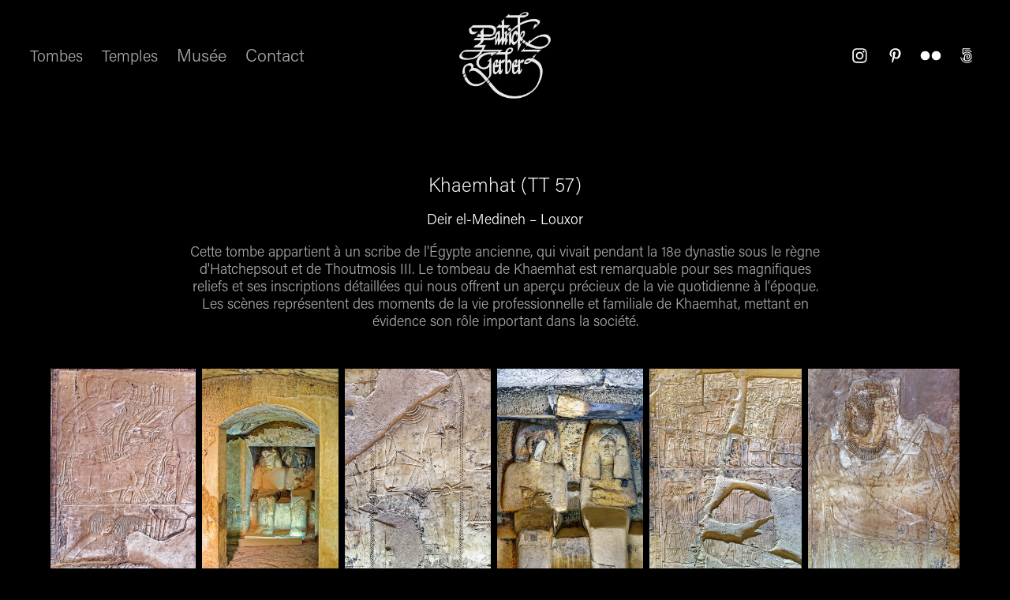

--- FILE ---
content_type: text/html; charset=utf-8
request_url: https://photo-egypte.com/khaemhat
body_size: 7301
content:
<!DOCTYPE HTML>
<html lang="en-US">
<head>
  <meta charset="UTF-8" />
  <meta name="viewport" content="width=device-width, initial-scale=1" />
      <meta name="keywords"  content="Khaemhat (TT 57),tomb,tombe,valley,nobles,luxor,louxor" />
      <meta name="description"  content="Deir el-Medineh – Louxor" />
      <meta name="twitter:card"  content="summary_large_image" />
      <meta name="twitter:site"  content="@AdobePortfolio" />
      <meta  property="og:title" content="Tombes et temples égyptiens / Egyptian tombs and temples... - Khaemhat (TT 57)" />
      <meta  property="og:description" content="Deir el-Medineh – Louxor" />
      <meta  property="og:image" content="https://cdn.myportfolio.com/e34530f6-b86c-43f4-bddf-8b40c0c086ca/1eca0cdd-ccb6-4315-9568-ed0bab98df44_rwc_0x0x1492x1409x1492.jpg?h=09ef7c54ddfafc86aaa7de9bb05f27d5" />
      <meta name="keywords" content="photographie de paysage, Patrick Gerber, photographie, Égypte antique, sites archéologiques, Louxor, temple Karnak, dieux égyptiens, photographie, archéologie, paysage, Egypt, image, photography, view, picture, Afrique, Africa, photo, Luxor, pharaons">
        <link rel="icon" href="https://cdn.myportfolio.com/e34530f6-b86c-43f4-bddf-8b40c0c086ca/87627363-1ef4-4ddf-9c51-18cfa21e520a_carw_1x1x32.jpg?h=36c045f1a32831c5f90af1f5cf1744dd" />
        <link rel="apple-touch-icon" href="https://cdn.myportfolio.com/e34530f6-b86c-43f4-bddf-8b40c0c086ca/9af45508-1fef-46de-a058-3f86ea46a983_carw_1x1x180.jpg?h=87e5a847b26cec378c614a2552c8acb5" />
      <link rel="stylesheet" href="/dist/css/main.css" type="text/css" />
      <link rel="stylesheet" href="https://cdn.myportfolio.com/e34530f6-b86c-43f4-bddf-8b40c0c086ca/f477c5dbff5ef90233c50d73264f37e91759243757.css?h=a4d291521850e74b37dac688507451a2" type="text/css" />
    <link rel="canonical" href="https://photo-egypte.com/khaemhat" />
      <title>Tombes et temples égyptiens / Egyptian tombs and temples... - Khaemhat (TT 57)</title>
    <script type="text/javascript" src="//use.typekit.net/ik/[base64].js?cb=35f77bfb8b50944859ea3d3804e7194e7a3173fb" async onload="
    try {
      window.Typekit.load();
    } catch (e) {
      console.warn('Typekit not loaded.');
    }
    "></script>
</head>
  <body class="transition-enabled">  <div class='page-background-video page-background-video-with-panel'>
  </div>
  <div class="js-responsive-nav">
    <div class="responsive-nav has-social">
      <div class="close-responsive-click-area js-close-responsive-nav">
        <div class="close-responsive-button"></div>
      </div>
          <nav class="nav-container" data-hover-hint="nav" data-hover-hint-placement="bottom-start">
                <div class="gallery-title"><a href="/tombes" >Tombes</a></div>
                <div class="gallery-title"><a href="/temples" >Temples</a></div>
      <div class="page-title">
        <a href="/museum" >Musée</a>
      </div>
      <div class="page-title">
        <a href="/contact" >Contact</a>
      </div>
          </nav>
        <div class="social pf-nav-social" data-context="theme.nav" data-hover-hint="navSocialIcons" data-hover-hint-placement="bottom-start">
          <ul>
                  <li>
                    <a href="https://www.instagram.com/gerbi007" target="_blank">
                      <svg version="1.1" id="Layer_1" xmlns="http://www.w3.org/2000/svg" xmlns:xlink="http://www.w3.org/1999/xlink" viewBox="0 0 30 24" style="enable-background:new 0 0 30 24;" xml:space="preserve" class="icon">
                      <g>
                        <path d="M15,5.4c2.1,0,2.4,0,3.2,0c0.8,0,1.2,0.2,1.5,0.3c0.4,0.1,0.6,0.3,0.9,0.6c0.3,0.3,0.5,0.5,0.6,0.9
                          c0.1,0.3,0.2,0.7,0.3,1.5c0,0.8,0,1.1,0,3.2s0,2.4,0,3.2c0,0.8-0.2,1.2-0.3,1.5c-0.1,0.4-0.3,0.6-0.6,0.9c-0.3,0.3-0.5,0.5-0.9,0.6
                          c-0.3,0.1-0.7,0.2-1.5,0.3c-0.8,0-1.1,0-3.2,0s-2.4,0-3.2,0c-0.8,0-1.2-0.2-1.5-0.3c-0.4-0.1-0.6-0.3-0.9-0.6
                          c-0.3-0.3-0.5-0.5-0.6-0.9c-0.1-0.3-0.2-0.7-0.3-1.5c0-0.8,0-1.1,0-3.2s0-2.4,0-3.2c0-0.8,0.2-1.2,0.3-1.5c0.1-0.4,0.3-0.6,0.6-0.9
                          c0.3-0.3,0.5-0.5,0.9-0.6c0.3-0.1,0.7-0.2,1.5-0.3C12.6,5.4,12.9,5.4,15,5.4 M15,4c-2.2,0-2.4,0-3.3,0c-0.9,0-1.4,0.2-1.9,0.4
                          c-0.5,0.2-1,0.5-1.4,0.9C7.9,5.8,7.6,6.2,7.4,6.8C7.2,7.3,7.1,7.9,7,8.7C7,9.6,7,9.8,7,12s0,2.4,0,3.3c0,0.9,0.2,1.4,0.4,1.9
                          c0.2,0.5,0.5,1,0.9,1.4c0.4,0.4,0.9,0.7,1.4,0.9c0.5,0.2,1.1,0.3,1.9,0.4c0.9,0,1.1,0,3.3,0s2.4,0,3.3,0c0.9,0,1.4-0.2,1.9-0.4
                          c0.5-0.2,1-0.5,1.4-0.9c0.4-0.4,0.7-0.9,0.9-1.4c0.2-0.5,0.3-1.1,0.4-1.9c0-0.9,0-1.1,0-3.3s0-2.4,0-3.3c0-0.9-0.2-1.4-0.4-1.9
                          c-0.2-0.5-0.5-1-0.9-1.4c-0.4-0.4-0.9-0.7-1.4-0.9c-0.5-0.2-1.1-0.3-1.9-0.4C17.4,4,17.2,4,15,4L15,4L15,4z"/>
                        <path d="M15,7.9c-2.3,0-4.1,1.8-4.1,4.1s1.8,4.1,4.1,4.1s4.1-1.8,4.1-4.1S17.3,7.9,15,7.9L15,7.9z M15,14.7c-1.5,0-2.7-1.2-2.7-2.7
                          c0-1.5,1.2-2.7,2.7-2.7s2.7,1.2,2.7,2.7C17.7,13.5,16.5,14.7,15,14.7L15,14.7z"/>
                        <path d="M20.2,7.7c0,0.5-0.4,1-1,1s-1-0.4-1-1s0.4-1,1-1S20.2,7.2,20.2,7.7L20.2,7.7z"/>
                      </g>
                      </svg>
                    </a>
                  </li>
                  <li>
                    <a href="https://www.pinterest.ch/Gerba007/" target="_blank">
                      <svg xmlns="http://www.w3.org/2000/svg" xmlns:xlink="http://www.w3.org/1999/xlink" version="1.1" id="Layer_1" viewBox="0 0 30 24" xml:space="preserve" class="icon"><path d="M15.36 4C11.13 4 9 7.1 9 9.74c0 1.6 0.6 3 1.8 3.51c0.2 0.1 0.4 0 0.45-0.23 c0.04-0.16 0.14-0.57 0.18-0.74c0.06-0.23 0.04-0.31-0.13-0.51c-0.36-0.44-0.59-1-0.59-1.8c0-2.32 1.68-4.4 4.38-4.4 c2.39 0 3.7 1.5 3.7 3.52c0 2.65-1.14 4.89-2.82 4.89c-0.93 0-1.63-0.8-1.4-1.77c0.27-1.16 0.79-2.42 0.79-3.26 c0-0.75-0.39-1.38-1.2-1.38c-0.95 0-1.72 1.02-1.72 2.38c0 0.9 0.3 1.4 0.3 1.45s-0.97 4.26-1.14 5 c-0.34 1.49-0.05 3.31-0.03 3.49c0.01 0.1 0.1 0.1 0.2 0.05c0.09-0.12 1.22-1.56 1.61-3.01c0.11-0.41 0.63-2.53 0.63-2.53 c0.31 0.6 1.2 1.1 2.2 1.15c2.86 0 4.8-2.69 4.8-6.3C21 6.5 18.8 4 15.4 4z"/></svg>
                    </a>
                  </li>
                  <li>
                    <a href="https://www.flickr.com/photos/201670256@N04/" target="_blank">
                      <svg version="1.1" id="Layer_1" xmlns="http://www.w3.org/2000/svg" xmlns:xlink="http://www.w3.org/1999/xlink" viewBox="0 0 30 24" style="enable-background:new 0 0 30 24;" xml:space="preserve" class="icon"><circle cx="9" cy="12" r="5"/><circle cx="21" cy="12" r="5"/></svg>
                    </a>
                  </li>
                  <li>
                    <a href="http://500px.com/p/gerba" target="_blank">
                      <svg version="1.1" id="Layer_1" xmlns="http://www.w3.org/2000/svg" xmlns:xlink="http://www.w3.org/1999/xlink" x="0px" y="0px" viewBox="0 0 30 24" style="enable-background:new 0 0 30 24;" xml:space="preserve" class="icon">
                      <path d="M11,14.5c0,0,0.1,0.2,0.1,0.4c0.3,0.6,0.6,1.2,1.1,1.7c0.5,0.5,1,0.9,1.7,1.1c0.6,0.3,1.3,0.4,2,0.4c0.7,0,1.4-0.1,2-0.4
                        c0.6-0.3,1.2-0.6,1.7-1.1c0.5-0.5,0.9-1,1.1-1.7c0.3-0.6,0.4-1.3,0.4-2c0-0.7-0.1-1.4-0.4-2c-0.3-0.6-0.6-1.2-1.1-1.7
                        c-0.5-0.5-1-0.9-1.7-1.1c-0.6-0.3-1.3-0.4-2-0.4c-0.7,0-1.4,0.1-2.1,0.4c-0.5,0.2-1.4,0.8-1.9,1.3l0,0V5l7.2,0
                        c0.3,0,0.3-0.4,0.3-0.5c0-0.1,0-0.5-0.3-0.5l-7.8,0C11.2,4,11,4.2,11,4.3v6.1c0,0.2,0.2,0.3,0.5,0.4c0.4,0.1,0.5,0,0.7-0.2l0,0
                        c0.2-0.2,0.7-0.8,0.7-0.8c0.8-0.8,1.9-1.3,3-1.3c1.1,0,2.2,0.4,3,1.3c0.8,0.8,1.3,1.9,1.3,3c0,1.1-0.4,2.2-1.2,3
                        c-0.8,0.8-1.9,1.3-3,1.3c-0.8,0-1.5-0.2-2.2-0.6l0-3.7c0-0.5,0.2-1,0.6-1.4c0.4-0.5,1-0.7,1.6-0.7c0.6,0,1.2,0.2,1.6,0.6
                        c0.4,0.4,0.6,0.9,0.6,1.5c0,1.2-1,2.2-2.2,2.2c-0.2,0-0.7-0.1-0.7-0.1c-0.2-0.1-0.4,0.3-0.4,0.4c-0.1,0.4,0.1,0.5,0.1,0.5
                        c0.4,0.1,0.7,0.1,1,0.1c1.7,0,3.2-1.4,3.2-3.2c0-1.7-1.4-3.1-3.2-3.1c-0.9,0-1.7,0.3-2.3,0.9c-0.6,0.6-0.9,1.3-0.9,2.1l0,0
                        c0,0.1,0,2.3,0,3l0,0c-0.3-0.4-0.7-0.9-0.9-1.5c-0.1-0.2-0.3-0.2-0.5-0.1C11.2,14.2,10.9,14.3,11,14.5L11,14.5z M14.7,13.6
                        c0,0.1,0.1,0.2,0.2,0.3l0,0c0.1,0.1,0.2,0.1,0.3,0.1c0.1,0,0.1,0,0.1,0c0,0,0.5-0.5,0.6-0.6l0.6,0.6c0.1,0.1,0.1,0.1,0.2,0.1
                        c0.1,0,0.2-0.1,0.3-0.2c0.2-0.2,0.1-0.4,0.1-0.4l-0.6-0.6l0.6-0.6c0.1-0.1,0-0.3-0.1-0.4c-0.2-0.2-0.3-0.2-0.4-0.1l-0.6,0.6
                        l-0.6-0.6c0,0-0.1,0-0.1,0c-0.1,0-0.2,0.1-0.3,0.2c-0.2,0.2-0.2,0.3-0.1,0.4l0.6,0.6l-0.6,0.6C14.7,13.5,14.7,13.6,14.7,13.6z
                         M16,5.7c-0.9,0-1.9,0.2-2.7,0.5c-0.1,0-0.1,0.1-0.1,0.2c0,0.1,0,0.2,0.1,0.3c0,0.1,0.2,0.4,0.4,0.3c0.8-0.3,1.6-0.4,2.3-0.4
                        c0.9,0,1.7,0.2,2.5,0.5c0.6,0.3,1.2,0.6,1.8,1.2c0,0,0.1,0.1,0.1,0.1c0.1,0,0.2-0.1,0.3-0.2C20.9,8,21,7.8,20.9,7.6
                        c-0.6-0.6-1.3-1-2.1-1.4C17.9,5.9,16.9,5.7,16,5.7z M21,17.3L21,17.3c-0.1-0.1-0.2-0.2-0.3-0.2c-0.1,0-0.2,0-0.2,0.1l-0.1,0.1
                        c-0.6,0.6-1.3,1-2,1.4c-0.8,0.3-1.6,0.5-2.5,0.5c-0.9,0-1.7-0.2-2.5-0.5c-0.8-0.3-1.4-0.8-2-1.4c-0.6-0.6-1.1-1.3-1.4-2
                        c-0.3-0.7-0.4-1.2-0.4-1.4c0,0,0,0,0,0c0-0.2-0.2-0.2-0.5-0.2c-0.1,0-0.5,0.1-0.4,0.3l0,0C8.9,14.5,9,15,9.3,15.6
                        c0.4,0.9,0.9,1.6,1.6,2.3c0.7,0.7,1.4,1.2,2.3,1.6C14,19.8,15,20,16,20c1,0,1.9-0.2,2.8-0.6c0.9-0.4,1.6-0.9,2.3-1.6
                        c0,0,0,0,0.1-0.1C21.2,17.7,21.3,17.6,21,17.3z"/>
                      </svg>
                    </a>
                  </li>
          </ul>
        </div>
    </div>
  </div>
    <header class="site-header js-site-header  js-fixed-nav" data-context="theme.nav" data-hover-hint="nav" data-hover-hint-placement="top-start">
        <nav class="nav-container" data-hover-hint="nav" data-hover-hint-placement="bottom-start">
                <div class="gallery-title"><a href="/tombes" >Tombes</a></div>
                <div class="gallery-title"><a href="/temples" >Temples</a></div>
      <div class="page-title">
        <a href="/museum" >Musée</a>
      </div>
      <div class="page-title">
        <a href="/contact" >Contact</a>
      </div>
        </nav>
        <div class="logo-wrap" data-context="theme.logo.header" data-hover-hint="logo" data-hover-hint-placement="bottom-start">
          <div class="logo e2e-site-logo-text logo-image  ">
    <a href="/egypte" class="image-normal image-link">
      <img src="https://cdn.myportfolio.com/e34530f6-b86c-43f4-bddf-8b40c0c086ca/8cd25f31-c15d-4b34-b67c-ced360003cb4_rwc_0x0x1800x1800x4096.png?h=28c04bfd40ed759d92e63bba28383a05" alt="portfolio égypte / egypt">
    </a>
          </div>
        </div>
        <div class="social pf-nav-social" data-context="theme.nav" data-hover-hint="navSocialIcons" data-hover-hint-placement="bottom-start">
          <ul>
                  <li>
                    <a href="https://www.instagram.com/gerbi007" target="_blank">
                      <svg version="1.1" id="Layer_1" xmlns="http://www.w3.org/2000/svg" xmlns:xlink="http://www.w3.org/1999/xlink" viewBox="0 0 30 24" style="enable-background:new 0 0 30 24;" xml:space="preserve" class="icon">
                      <g>
                        <path d="M15,5.4c2.1,0,2.4,0,3.2,0c0.8,0,1.2,0.2,1.5,0.3c0.4,0.1,0.6,0.3,0.9,0.6c0.3,0.3,0.5,0.5,0.6,0.9
                          c0.1,0.3,0.2,0.7,0.3,1.5c0,0.8,0,1.1,0,3.2s0,2.4,0,3.2c0,0.8-0.2,1.2-0.3,1.5c-0.1,0.4-0.3,0.6-0.6,0.9c-0.3,0.3-0.5,0.5-0.9,0.6
                          c-0.3,0.1-0.7,0.2-1.5,0.3c-0.8,0-1.1,0-3.2,0s-2.4,0-3.2,0c-0.8,0-1.2-0.2-1.5-0.3c-0.4-0.1-0.6-0.3-0.9-0.6
                          c-0.3-0.3-0.5-0.5-0.6-0.9c-0.1-0.3-0.2-0.7-0.3-1.5c0-0.8,0-1.1,0-3.2s0-2.4,0-3.2c0-0.8,0.2-1.2,0.3-1.5c0.1-0.4,0.3-0.6,0.6-0.9
                          c0.3-0.3,0.5-0.5,0.9-0.6c0.3-0.1,0.7-0.2,1.5-0.3C12.6,5.4,12.9,5.4,15,5.4 M15,4c-2.2,0-2.4,0-3.3,0c-0.9,0-1.4,0.2-1.9,0.4
                          c-0.5,0.2-1,0.5-1.4,0.9C7.9,5.8,7.6,6.2,7.4,6.8C7.2,7.3,7.1,7.9,7,8.7C7,9.6,7,9.8,7,12s0,2.4,0,3.3c0,0.9,0.2,1.4,0.4,1.9
                          c0.2,0.5,0.5,1,0.9,1.4c0.4,0.4,0.9,0.7,1.4,0.9c0.5,0.2,1.1,0.3,1.9,0.4c0.9,0,1.1,0,3.3,0s2.4,0,3.3,0c0.9,0,1.4-0.2,1.9-0.4
                          c0.5-0.2,1-0.5,1.4-0.9c0.4-0.4,0.7-0.9,0.9-1.4c0.2-0.5,0.3-1.1,0.4-1.9c0-0.9,0-1.1,0-3.3s0-2.4,0-3.3c0-0.9-0.2-1.4-0.4-1.9
                          c-0.2-0.5-0.5-1-0.9-1.4c-0.4-0.4-0.9-0.7-1.4-0.9c-0.5-0.2-1.1-0.3-1.9-0.4C17.4,4,17.2,4,15,4L15,4L15,4z"/>
                        <path d="M15,7.9c-2.3,0-4.1,1.8-4.1,4.1s1.8,4.1,4.1,4.1s4.1-1.8,4.1-4.1S17.3,7.9,15,7.9L15,7.9z M15,14.7c-1.5,0-2.7-1.2-2.7-2.7
                          c0-1.5,1.2-2.7,2.7-2.7s2.7,1.2,2.7,2.7C17.7,13.5,16.5,14.7,15,14.7L15,14.7z"/>
                        <path d="M20.2,7.7c0,0.5-0.4,1-1,1s-1-0.4-1-1s0.4-1,1-1S20.2,7.2,20.2,7.7L20.2,7.7z"/>
                      </g>
                      </svg>
                    </a>
                  </li>
                  <li>
                    <a href="https://www.pinterest.ch/Gerba007/" target="_blank">
                      <svg xmlns="http://www.w3.org/2000/svg" xmlns:xlink="http://www.w3.org/1999/xlink" version="1.1" id="Layer_1" viewBox="0 0 30 24" xml:space="preserve" class="icon"><path d="M15.36 4C11.13 4 9 7.1 9 9.74c0 1.6 0.6 3 1.8 3.51c0.2 0.1 0.4 0 0.45-0.23 c0.04-0.16 0.14-0.57 0.18-0.74c0.06-0.23 0.04-0.31-0.13-0.51c-0.36-0.44-0.59-1-0.59-1.8c0-2.32 1.68-4.4 4.38-4.4 c2.39 0 3.7 1.5 3.7 3.52c0 2.65-1.14 4.89-2.82 4.89c-0.93 0-1.63-0.8-1.4-1.77c0.27-1.16 0.79-2.42 0.79-3.26 c0-0.75-0.39-1.38-1.2-1.38c-0.95 0-1.72 1.02-1.72 2.38c0 0.9 0.3 1.4 0.3 1.45s-0.97 4.26-1.14 5 c-0.34 1.49-0.05 3.31-0.03 3.49c0.01 0.1 0.1 0.1 0.2 0.05c0.09-0.12 1.22-1.56 1.61-3.01c0.11-0.41 0.63-2.53 0.63-2.53 c0.31 0.6 1.2 1.1 2.2 1.15c2.86 0 4.8-2.69 4.8-6.3C21 6.5 18.8 4 15.4 4z"/></svg>
                    </a>
                  </li>
                  <li>
                    <a href="https://www.flickr.com/photos/201670256@N04/" target="_blank">
                      <svg version="1.1" id="Layer_1" xmlns="http://www.w3.org/2000/svg" xmlns:xlink="http://www.w3.org/1999/xlink" viewBox="0 0 30 24" style="enable-background:new 0 0 30 24;" xml:space="preserve" class="icon"><circle cx="9" cy="12" r="5"/><circle cx="21" cy="12" r="5"/></svg>
                    </a>
                  </li>
                  <li>
                    <a href="http://500px.com/p/gerba" target="_blank">
                      <svg version="1.1" id="Layer_1" xmlns="http://www.w3.org/2000/svg" xmlns:xlink="http://www.w3.org/1999/xlink" x="0px" y="0px" viewBox="0 0 30 24" style="enable-background:new 0 0 30 24;" xml:space="preserve" class="icon">
                      <path d="M11,14.5c0,0,0.1,0.2,0.1,0.4c0.3,0.6,0.6,1.2,1.1,1.7c0.5,0.5,1,0.9,1.7,1.1c0.6,0.3,1.3,0.4,2,0.4c0.7,0,1.4-0.1,2-0.4
                        c0.6-0.3,1.2-0.6,1.7-1.1c0.5-0.5,0.9-1,1.1-1.7c0.3-0.6,0.4-1.3,0.4-2c0-0.7-0.1-1.4-0.4-2c-0.3-0.6-0.6-1.2-1.1-1.7
                        c-0.5-0.5-1-0.9-1.7-1.1c-0.6-0.3-1.3-0.4-2-0.4c-0.7,0-1.4,0.1-2.1,0.4c-0.5,0.2-1.4,0.8-1.9,1.3l0,0V5l7.2,0
                        c0.3,0,0.3-0.4,0.3-0.5c0-0.1,0-0.5-0.3-0.5l-7.8,0C11.2,4,11,4.2,11,4.3v6.1c0,0.2,0.2,0.3,0.5,0.4c0.4,0.1,0.5,0,0.7-0.2l0,0
                        c0.2-0.2,0.7-0.8,0.7-0.8c0.8-0.8,1.9-1.3,3-1.3c1.1,0,2.2,0.4,3,1.3c0.8,0.8,1.3,1.9,1.3,3c0,1.1-0.4,2.2-1.2,3
                        c-0.8,0.8-1.9,1.3-3,1.3c-0.8,0-1.5-0.2-2.2-0.6l0-3.7c0-0.5,0.2-1,0.6-1.4c0.4-0.5,1-0.7,1.6-0.7c0.6,0,1.2,0.2,1.6,0.6
                        c0.4,0.4,0.6,0.9,0.6,1.5c0,1.2-1,2.2-2.2,2.2c-0.2,0-0.7-0.1-0.7-0.1c-0.2-0.1-0.4,0.3-0.4,0.4c-0.1,0.4,0.1,0.5,0.1,0.5
                        c0.4,0.1,0.7,0.1,1,0.1c1.7,0,3.2-1.4,3.2-3.2c0-1.7-1.4-3.1-3.2-3.1c-0.9,0-1.7,0.3-2.3,0.9c-0.6,0.6-0.9,1.3-0.9,2.1l0,0
                        c0,0.1,0,2.3,0,3l0,0c-0.3-0.4-0.7-0.9-0.9-1.5c-0.1-0.2-0.3-0.2-0.5-0.1C11.2,14.2,10.9,14.3,11,14.5L11,14.5z M14.7,13.6
                        c0,0.1,0.1,0.2,0.2,0.3l0,0c0.1,0.1,0.2,0.1,0.3,0.1c0.1,0,0.1,0,0.1,0c0,0,0.5-0.5,0.6-0.6l0.6,0.6c0.1,0.1,0.1,0.1,0.2,0.1
                        c0.1,0,0.2-0.1,0.3-0.2c0.2-0.2,0.1-0.4,0.1-0.4l-0.6-0.6l0.6-0.6c0.1-0.1,0-0.3-0.1-0.4c-0.2-0.2-0.3-0.2-0.4-0.1l-0.6,0.6
                        l-0.6-0.6c0,0-0.1,0-0.1,0c-0.1,0-0.2,0.1-0.3,0.2c-0.2,0.2-0.2,0.3-0.1,0.4l0.6,0.6l-0.6,0.6C14.7,13.5,14.7,13.6,14.7,13.6z
                         M16,5.7c-0.9,0-1.9,0.2-2.7,0.5c-0.1,0-0.1,0.1-0.1,0.2c0,0.1,0,0.2,0.1,0.3c0,0.1,0.2,0.4,0.4,0.3c0.8-0.3,1.6-0.4,2.3-0.4
                        c0.9,0,1.7,0.2,2.5,0.5c0.6,0.3,1.2,0.6,1.8,1.2c0,0,0.1,0.1,0.1,0.1c0.1,0,0.2-0.1,0.3-0.2C20.9,8,21,7.8,20.9,7.6
                        c-0.6-0.6-1.3-1-2.1-1.4C17.9,5.9,16.9,5.7,16,5.7z M21,17.3L21,17.3c-0.1-0.1-0.2-0.2-0.3-0.2c-0.1,0-0.2,0-0.2,0.1l-0.1,0.1
                        c-0.6,0.6-1.3,1-2,1.4c-0.8,0.3-1.6,0.5-2.5,0.5c-0.9,0-1.7-0.2-2.5-0.5c-0.8-0.3-1.4-0.8-2-1.4c-0.6-0.6-1.1-1.3-1.4-2
                        c-0.3-0.7-0.4-1.2-0.4-1.4c0,0,0,0,0,0c0-0.2-0.2-0.2-0.5-0.2c-0.1,0-0.5,0.1-0.4,0.3l0,0C8.9,14.5,9,15,9.3,15.6
                        c0.4,0.9,0.9,1.6,1.6,2.3c0.7,0.7,1.4,1.2,2.3,1.6C14,19.8,15,20,16,20c1,0,1.9-0.2,2.8-0.6c0.9-0.4,1.6-0.9,2.3-1.6
                        c0,0,0,0,0.1-0.1C21.2,17.7,21.3,17.6,21,17.3z"/>
                      </svg>
                    </a>
                  </li>
          </ul>
        </div>
        <div class="hamburger-click-area js-hamburger">
          <div class="hamburger">
            <i></i>
            <i></i>
            <i></i>
          </div>
        </div>
    </header>
    <div class="header-placeholder"></div>
  <div class="site-wrap cfix js-site-wrap">
    <div class="site-container">
      <div class="site-content e2e-site-content">
        <main>
  <div class="page-container" data-context="page.page.container" data-hover-hint="pageContainer">
    <section class="page standard-modules">
        <header class="page-header content" data-context="pages" data-identity="id:p630e76dfa5eb43decc2a742f3338c5f7947938dd351a9164f91a6" data-hover-hint="pageHeader" data-hover-hint-id="p630e76dfa5eb43decc2a742f3338c5f7947938dd351a9164f91a6">
            <h1 class="title preserve-whitespace e2e-site-logo-text">Khaemhat (TT 57)</h1>
            <p class="description">Deir el-Medineh – Louxor</p>
        </header>
      <div class="page-content js-page-content" data-context="pages" data-identity="id:p630e76dfa5eb43decc2a742f3338c5f7947938dd351a9164f91a6">
        <div id="project-canvas" class="js-project-modules modules content">
          <div id="project-modules">
              
              
              
              
              
              <div class="project-module module text project-module-text align- js-project-module e2e-site-project-module-text">
  <div class="rich-text js-text-editable module-text"><div><span style="font-family:nyty; font-weight:300;"></span><span style="font-family:nyty;font-weight:300;">Cette tombe appartient à un scribe de l'Égypte ancienne, qui vivait pendant la 18e dynastie sous le règne d'Hatchepsout et de Thoutmosis III. Le tombeau de Khaemhat est remarquable pour ses magnifiques reliefs et ses inscriptions détaillées qui nous offrent un aperçu précieux de la vie quotidienne à l'époque. Les scènes représentent des moments de la vie professionnelle et familiale de Khaemhat, mettant en évidence son rôle important dans la société.</span><span style="font-family:nyty; font-weight:300;"></span></div></div>
</div>

              
              
              
              
              
              
              
              
              
              
              
              <div class="project-module module media_collection project-module-media_collection" data-id="m630e78c113546258b3cfc9cda31352f8e9098a16edc270cee0464"  style="padding-top: px;
padding-bottom: px;
">
  <div class="grid--main js-grid-main" data-grid-max-images="
  ">
    <div class="grid__item-container js-grid-item-container" data-flex-grow="173.291015625" style="width:173.291015625px; flex-grow:173.291015625;" data-width="1365" data-height="2048">
      <script type="text/html" class="js-lightbox-slide-content">
        <div class="grid__image-wrapper">
          <img src="https://cdn.myportfolio.com/e34530f6-b86c-43f4-bddf-8b40c0c086ca/9b723bf1-d01c-47e2-a0b2-25fcdf84042d_rw_1920.jpg?h=2cfa30ca10a8efc5bc324976b46d721a" srcset="https://cdn.myportfolio.com/e34530f6-b86c-43f4-bddf-8b40c0c086ca/9b723bf1-d01c-47e2-a0b2-25fcdf84042d_rw_600.jpg?h=cd15f30f8c401bfbdc25554207d44352 600w,https://cdn.myportfolio.com/e34530f6-b86c-43f4-bddf-8b40c0c086ca/9b723bf1-d01c-47e2-a0b2-25fcdf84042d_rw_1200.jpg?h=85f44007fbf04264cbf5f930f511f195 1200w,https://cdn.myportfolio.com/e34530f6-b86c-43f4-bddf-8b40c0c086ca/9b723bf1-d01c-47e2-a0b2-25fcdf84042d_rw_1920.jpg?h=2cfa30ca10a8efc5bc324976b46d721a 1365w," alt="tombe de Khaemhat" sizes="(max-width: 1365px) 100vw, 1365px">
            <div class="grid__image-caption-lightbox">
              <h6 class="grid__caption-text">tombe de Khaemhat</h6>
            </div>
        <div>
      </script>
      <img
        class="grid__item-image js-grid__item-image grid__item-image-lazy js-lazy"
        src="[data-uri]"
        alt="tombe de Khaemhat"
        data-src="https://cdn.myportfolio.com/e34530f6-b86c-43f4-bddf-8b40c0c086ca/9b723bf1-d01c-47e2-a0b2-25fcdf84042d_rw_1920.jpg?h=2cfa30ca10a8efc5bc324976b46d721a"
        data-srcset="https://cdn.myportfolio.com/e34530f6-b86c-43f4-bddf-8b40c0c086ca/9b723bf1-d01c-47e2-a0b2-25fcdf84042d_rw_600.jpg?h=cd15f30f8c401bfbdc25554207d44352 600w,https://cdn.myportfolio.com/e34530f6-b86c-43f4-bddf-8b40c0c086ca/9b723bf1-d01c-47e2-a0b2-25fcdf84042d_rw_1200.jpg?h=85f44007fbf04264cbf5f930f511f195 1200w,https://cdn.myportfolio.com/e34530f6-b86c-43f4-bddf-8b40c0c086ca/9b723bf1-d01c-47e2-a0b2-25fcdf84042d_rw_1920.jpg?h=2cfa30ca10a8efc5bc324976b46d721a 1365w,"
      >
        <div class="grid__image-caption">
          <h6 class="grid__caption-text">tombe de Khaemhat</h6>
        </div>
      <span class="grid__item-filler" style="padding-bottom:150.03663003663%;"></span>
    </div>
    <div class="grid__item-container js-grid-item-container" data-flex-grow="162.373046875" style="width:162.373046875px; flex-grow:162.373046875;" data-width="1279" data-height="2048">
      <script type="text/html" class="js-lightbox-slide-content">
        <div class="grid__image-wrapper">
          <img src="https://cdn.myportfolio.com/e34530f6-b86c-43f4-bddf-8b40c0c086ca/50c484d2-1d80-448c-a169-5ab628f0e4ea_rw_1920.jpg?h=8c62c1a1e93fa0bd0150cdc712f99c4a" srcset="https://cdn.myportfolio.com/e34530f6-b86c-43f4-bddf-8b40c0c086ca/50c484d2-1d80-448c-a169-5ab628f0e4ea_rw_600.jpg?h=0029b0f5a5a6e5c75ecfa57050d9b566 600w,https://cdn.myportfolio.com/e34530f6-b86c-43f4-bddf-8b40c0c086ca/50c484d2-1d80-448c-a169-5ab628f0e4ea_rw_1200.jpg?h=5e24abea6ce596c836c811028deecead 1200w,https://cdn.myportfolio.com/e34530f6-b86c-43f4-bddf-8b40c0c086ca/50c484d2-1d80-448c-a169-5ab628f0e4ea_rw_1920.jpg?h=8c62c1a1e93fa0bd0150cdc712f99c4a 1279w," alt="tombe de Khaemhat" sizes="(max-width: 1279px) 100vw, 1279px">
            <div class="grid__image-caption-lightbox">
              <h6 class="grid__caption-text">tombe de Khaemhat</h6>
            </div>
        <div>
      </script>
      <img
        class="grid__item-image js-grid__item-image grid__item-image-lazy js-lazy"
        src="[data-uri]"
        alt="tombe de Khaemhat"
        data-src="https://cdn.myportfolio.com/e34530f6-b86c-43f4-bddf-8b40c0c086ca/50c484d2-1d80-448c-a169-5ab628f0e4ea_rw_1920.jpg?h=8c62c1a1e93fa0bd0150cdc712f99c4a"
        data-srcset="https://cdn.myportfolio.com/e34530f6-b86c-43f4-bddf-8b40c0c086ca/50c484d2-1d80-448c-a169-5ab628f0e4ea_rw_600.jpg?h=0029b0f5a5a6e5c75ecfa57050d9b566 600w,https://cdn.myportfolio.com/e34530f6-b86c-43f4-bddf-8b40c0c086ca/50c484d2-1d80-448c-a169-5ab628f0e4ea_rw_1200.jpg?h=5e24abea6ce596c836c811028deecead 1200w,https://cdn.myportfolio.com/e34530f6-b86c-43f4-bddf-8b40c0c086ca/50c484d2-1d80-448c-a169-5ab628f0e4ea_rw_1920.jpg?h=8c62c1a1e93fa0bd0150cdc712f99c4a 1279w,"
      >
        <div class="grid__image-caption">
          <h6 class="grid__caption-text">tombe de Khaemhat</h6>
        </div>
      <span class="grid__item-filler" style="padding-bottom:160.1250977326%;"></span>
    </div>
    <div class="grid__item-container js-grid-item-container" data-flex-grow="173.291015625" style="width:173.291015625px; flex-grow:173.291015625;" data-width="1365" data-height="2048">
      <script type="text/html" class="js-lightbox-slide-content">
        <div class="grid__image-wrapper">
          <img src="https://cdn.myportfolio.com/e34530f6-b86c-43f4-bddf-8b40c0c086ca/e4e80946-5b2a-4520-b100-29cfd54bc1f7_rw_1920.jpg?h=b598f42b655bd3a7c4f985e064c8cf5d" srcset="https://cdn.myportfolio.com/e34530f6-b86c-43f4-bddf-8b40c0c086ca/e4e80946-5b2a-4520-b100-29cfd54bc1f7_rw_600.jpg?h=76862d6f2aaa49262afe120193b94596 600w,https://cdn.myportfolio.com/e34530f6-b86c-43f4-bddf-8b40c0c086ca/e4e80946-5b2a-4520-b100-29cfd54bc1f7_rw_1200.jpg?h=01fb2d46c06158f59c065b38ad54948a 1200w,https://cdn.myportfolio.com/e34530f6-b86c-43f4-bddf-8b40c0c086ca/e4e80946-5b2a-4520-b100-29cfd54bc1f7_rw_1920.jpg?h=b598f42b655bd3a7c4f985e064c8cf5d 1365w," alt="tombe de Khaemhat" sizes="(max-width: 1365px) 100vw, 1365px">
            <div class="grid__image-caption-lightbox">
              <h6 class="grid__caption-text">tombe de Khaemhat</h6>
            </div>
        <div>
      </script>
      <img
        class="grid__item-image js-grid__item-image grid__item-image-lazy js-lazy"
        src="[data-uri]"
        alt="tombe de Khaemhat"
        data-src="https://cdn.myportfolio.com/e34530f6-b86c-43f4-bddf-8b40c0c086ca/e4e80946-5b2a-4520-b100-29cfd54bc1f7_rw_1920.jpg?h=b598f42b655bd3a7c4f985e064c8cf5d"
        data-srcset="https://cdn.myportfolio.com/e34530f6-b86c-43f4-bddf-8b40c0c086ca/e4e80946-5b2a-4520-b100-29cfd54bc1f7_rw_600.jpg?h=76862d6f2aaa49262afe120193b94596 600w,https://cdn.myportfolio.com/e34530f6-b86c-43f4-bddf-8b40c0c086ca/e4e80946-5b2a-4520-b100-29cfd54bc1f7_rw_1200.jpg?h=01fb2d46c06158f59c065b38ad54948a 1200w,https://cdn.myportfolio.com/e34530f6-b86c-43f4-bddf-8b40c0c086ca/e4e80946-5b2a-4520-b100-29cfd54bc1f7_rw_1920.jpg?h=b598f42b655bd3a7c4f985e064c8cf5d 1365w,"
      >
        <div class="grid__image-caption">
          <h6 class="grid__caption-text">tombe de Khaemhat</h6>
        </div>
      <span class="grid__item-filler" style="padding-bottom:150.03663003663%;"></span>
    </div>
    <div class="grid__item-container js-grid-item-container" data-flex-grow="173.92578125" style="width:173.92578125px; flex-grow:173.92578125;" data-width="1370" data-height="2048">
      <script type="text/html" class="js-lightbox-slide-content">
        <div class="grid__image-wrapper">
          <img src="https://cdn.myportfolio.com/e34530f6-b86c-43f4-bddf-8b40c0c086ca/27e52440-7ac3-416d-9fbe-e054b2311823_rw_1920.jpg?h=489c0bb2c58351204d731a2c0e54f6c6" srcset="https://cdn.myportfolio.com/e34530f6-b86c-43f4-bddf-8b40c0c086ca/27e52440-7ac3-416d-9fbe-e054b2311823_rw_600.jpg?h=6f8a0a5323a2dd524d3906dd8e68e741 600w,https://cdn.myportfolio.com/e34530f6-b86c-43f4-bddf-8b40c0c086ca/27e52440-7ac3-416d-9fbe-e054b2311823_rw_1200.jpg?h=6470ab8c936b391187dcf7e5d8e2d5be 1200w,https://cdn.myportfolio.com/e34530f6-b86c-43f4-bddf-8b40c0c086ca/27e52440-7ac3-416d-9fbe-e054b2311823_rw_1920.jpg?h=489c0bb2c58351204d731a2c0e54f6c6 1370w," alt="tombe de Khaemhat" sizes="(max-width: 1370px) 100vw, 1370px">
            <div class="grid__image-caption-lightbox">
              <h6 class="grid__caption-text">tombe de Khaemhat</h6>
            </div>
        <div>
      </script>
      <img
        class="grid__item-image js-grid__item-image grid__item-image-lazy js-lazy"
        src="[data-uri]"
        alt="tombe de Khaemhat"
        data-src="https://cdn.myportfolio.com/e34530f6-b86c-43f4-bddf-8b40c0c086ca/27e52440-7ac3-416d-9fbe-e054b2311823_rw_1920.jpg?h=489c0bb2c58351204d731a2c0e54f6c6"
        data-srcset="https://cdn.myportfolio.com/e34530f6-b86c-43f4-bddf-8b40c0c086ca/27e52440-7ac3-416d-9fbe-e054b2311823_rw_600.jpg?h=6f8a0a5323a2dd524d3906dd8e68e741 600w,https://cdn.myportfolio.com/e34530f6-b86c-43f4-bddf-8b40c0c086ca/27e52440-7ac3-416d-9fbe-e054b2311823_rw_1200.jpg?h=6470ab8c936b391187dcf7e5d8e2d5be 1200w,https://cdn.myportfolio.com/e34530f6-b86c-43f4-bddf-8b40c0c086ca/27e52440-7ac3-416d-9fbe-e054b2311823_rw_1920.jpg?h=489c0bb2c58351204d731a2c0e54f6c6 1370w,"
      >
        <div class="grid__image-caption">
          <h6 class="grid__caption-text">tombe de Khaemhat</h6>
        </div>
      <span class="grid__item-filler" style="padding-bottom:149.48905109489%;"></span>
    </div>
    <div class="grid__item-container js-grid-item-container" data-flex-grow="181.669921875" style="width:181.669921875px; flex-grow:181.669921875;" data-width="1431" data-height="2048">
      <script type="text/html" class="js-lightbox-slide-content">
        <div class="grid__image-wrapper">
          <img src="https://cdn.myportfolio.com/e34530f6-b86c-43f4-bddf-8b40c0c086ca/de195f5c-ccec-4076-afb6-7db54bb92830_rw_1920.jpg?h=c6b0ef2db6df8c47f36fadd2d109e297" srcset="https://cdn.myportfolio.com/e34530f6-b86c-43f4-bddf-8b40c0c086ca/de195f5c-ccec-4076-afb6-7db54bb92830_rw_600.jpg?h=0816ec0456121e6ecfb95f2648100f2b 600w,https://cdn.myportfolio.com/e34530f6-b86c-43f4-bddf-8b40c0c086ca/de195f5c-ccec-4076-afb6-7db54bb92830_rw_1200.jpg?h=86f08f3d6327b7d6fdab10d165a918c1 1200w,https://cdn.myportfolio.com/e34530f6-b86c-43f4-bddf-8b40c0c086ca/de195f5c-ccec-4076-afb6-7db54bb92830_rw_1920.jpg?h=c6b0ef2db6df8c47f36fadd2d109e297 1431w," alt="tombe de Khaemhat" sizes="(max-width: 1431px) 100vw, 1431px">
            <div class="grid__image-caption-lightbox">
              <h6 class="grid__caption-text">tombe de Khaemhat</h6>
            </div>
        <div>
      </script>
      <img
        class="grid__item-image js-grid__item-image grid__item-image-lazy js-lazy"
        src="[data-uri]"
        alt="tombe de Khaemhat"
        data-src="https://cdn.myportfolio.com/e34530f6-b86c-43f4-bddf-8b40c0c086ca/de195f5c-ccec-4076-afb6-7db54bb92830_rw_1920.jpg?h=c6b0ef2db6df8c47f36fadd2d109e297"
        data-srcset="https://cdn.myportfolio.com/e34530f6-b86c-43f4-bddf-8b40c0c086ca/de195f5c-ccec-4076-afb6-7db54bb92830_rw_600.jpg?h=0816ec0456121e6ecfb95f2648100f2b 600w,https://cdn.myportfolio.com/e34530f6-b86c-43f4-bddf-8b40c0c086ca/de195f5c-ccec-4076-afb6-7db54bb92830_rw_1200.jpg?h=86f08f3d6327b7d6fdab10d165a918c1 1200w,https://cdn.myportfolio.com/e34530f6-b86c-43f4-bddf-8b40c0c086ca/de195f5c-ccec-4076-afb6-7db54bb92830_rw_1920.jpg?h=c6b0ef2db6df8c47f36fadd2d109e297 1431w,"
      >
        <div class="grid__image-caption">
          <h6 class="grid__caption-text">tombe de Khaemhat</h6>
        </div>
      <span class="grid__item-filler" style="padding-bottom:143.11670160727%;"></span>
    </div>
    <div class="grid__item-container js-grid-item-container" data-flex-grow="180.52734375" style="width:180.52734375px; flex-grow:180.52734375;" data-width="1422" data-height="2048">
      <script type="text/html" class="js-lightbox-slide-content">
        <div class="grid__image-wrapper">
          <img src="https://cdn.myportfolio.com/e34530f6-b86c-43f4-bddf-8b40c0c086ca/8f4c3db1-b0ac-4ee4-a2b0-d55b370c526b_rw_1920.jpg?h=c9b5051116cb5331d4d953c58446b83c" srcset="https://cdn.myportfolio.com/e34530f6-b86c-43f4-bddf-8b40c0c086ca/8f4c3db1-b0ac-4ee4-a2b0-d55b370c526b_rw_600.jpg?h=b48dc0c84281e4ef54445088ec06007b 600w,https://cdn.myportfolio.com/e34530f6-b86c-43f4-bddf-8b40c0c086ca/8f4c3db1-b0ac-4ee4-a2b0-d55b370c526b_rw_1200.jpg?h=3c07271d1266d9011be9b4594de00a83 1200w,https://cdn.myportfolio.com/e34530f6-b86c-43f4-bddf-8b40c0c086ca/8f4c3db1-b0ac-4ee4-a2b0-d55b370c526b_rw_1920.jpg?h=c9b5051116cb5331d4d953c58446b83c 1422w," alt="tombe de Khaemhat" sizes="(max-width: 1422px) 100vw, 1422px">
            <div class="grid__image-caption-lightbox">
              <h6 class="grid__caption-text">tombe de Khaemhat</h6>
            </div>
        <div>
      </script>
      <img
        class="grid__item-image js-grid__item-image grid__item-image-lazy js-lazy"
        src="[data-uri]"
        alt="tombe de Khaemhat"
        data-src="https://cdn.myportfolio.com/e34530f6-b86c-43f4-bddf-8b40c0c086ca/8f4c3db1-b0ac-4ee4-a2b0-d55b370c526b_rw_1920.jpg?h=c9b5051116cb5331d4d953c58446b83c"
        data-srcset="https://cdn.myportfolio.com/e34530f6-b86c-43f4-bddf-8b40c0c086ca/8f4c3db1-b0ac-4ee4-a2b0-d55b370c526b_rw_600.jpg?h=b48dc0c84281e4ef54445088ec06007b 600w,https://cdn.myportfolio.com/e34530f6-b86c-43f4-bddf-8b40c0c086ca/8f4c3db1-b0ac-4ee4-a2b0-d55b370c526b_rw_1200.jpg?h=3c07271d1266d9011be9b4594de00a83 1200w,https://cdn.myportfolio.com/e34530f6-b86c-43f4-bddf-8b40c0c086ca/8f4c3db1-b0ac-4ee4-a2b0-d55b370c526b_rw_1920.jpg?h=c9b5051116cb5331d4d953c58446b83c 1422w,"
      >
        <div class="grid__image-caption">
          <h6 class="grid__caption-text">tombe de Khaemhat</h6>
        </div>
      <span class="grid__item-filler" style="padding-bottom:144.02250351617%;"></span>
    </div>
    <div class="grid__item-container js-grid-item-container" data-flex-grow="173.291015625" style="width:173.291015625px; flex-grow:173.291015625;" data-width="1365" data-height="2048">
      <script type="text/html" class="js-lightbox-slide-content">
        <div class="grid__image-wrapper">
          <img src="https://cdn.myportfolio.com/e34530f6-b86c-43f4-bddf-8b40c0c086ca/c915deed-636a-4675-bb44-30eedce1a6d3_rw_1920.jpg?h=c41c83820dbd45c5a3070767712717d7" srcset="https://cdn.myportfolio.com/e34530f6-b86c-43f4-bddf-8b40c0c086ca/c915deed-636a-4675-bb44-30eedce1a6d3_rw_600.jpg?h=747bcb73019db295744d9b0a385e7f8a 600w,https://cdn.myportfolio.com/e34530f6-b86c-43f4-bddf-8b40c0c086ca/c915deed-636a-4675-bb44-30eedce1a6d3_rw_1200.jpg?h=44ece7810c120d9db8b126a1c48c91de 1200w,https://cdn.myportfolio.com/e34530f6-b86c-43f4-bddf-8b40c0c086ca/c915deed-636a-4675-bb44-30eedce1a6d3_rw_1920.jpg?h=c41c83820dbd45c5a3070767712717d7 1365w," alt="tombe de Khaemhat" sizes="(max-width: 1365px) 100vw, 1365px">
            <div class="grid__image-caption-lightbox">
              <h6 class="grid__caption-text">tombe de Khaemhat</h6>
            </div>
        <div>
      </script>
      <img
        class="grid__item-image js-grid__item-image grid__item-image-lazy js-lazy"
        src="[data-uri]"
        alt="tombe de Khaemhat"
        data-src="https://cdn.myportfolio.com/e34530f6-b86c-43f4-bddf-8b40c0c086ca/c915deed-636a-4675-bb44-30eedce1a6d3_rw_1920.jpg?h=c41c83820dbd45c5a3070767712717d7"
        data-srcset="https://cdn.myportfolio.com/e34530f6-b86c-43f4-bddf-8b40c0c086ca/c915deed-636a-4675-bb44-30eedce1a6d3_rw_600.jpg?h=747bcb73019db295744d9b0a385e7f8a 600w,https://cdn.myportfolio.com/e34530f6-b86c-43f4-bddf-8b40c0c086ca/c915deed-636a-4675-bb44-30eedce1a6d3_rw_1200.jpg?h=44ece7810c120d9db8b126a1c48c91de 1200w,https://cdn.myportfolio.com/e34530f6-b86c-43f4-bddf-8b40c0c086ca/c915deed-636a-4675-bb44-30eedce1a6d3_rw_1920.jpg?h=c41c83820dbd45c5a3070767712717d7 1365w,"
      >
        <div class="grid__image-caption">
          <h6 class="grid__caption-text">tombe de Khaemhat</h6>
        </div>
      <span class="grid__item-filler" style="padding-bottom:150.03663003663%;"></span>
    </div>
    <div class="grid__item-container js-grid-item-container" data-flex-grow="180.52734375" style="width:180.52734375px; flex-grow:180.52734375;" data-width="1422" data-height="2048">
      <script type="text/html" class="js-lightbox-slide-content">
        <div class="grid__image-wrapper">
          <img src="https://cdn.myportfolio.com/e34530f6-b86c-43f4-bddf-8b40c0c086ca/0a288cbd-879b-40fc-913b-d82f353f506b_rw_1920.jpg?h=06d792533678bbbcdbffc55ba5aa069e" srcset="https://cdn.myportfolio.com/e34530f6-b86c-43f4-bddf-8b40c0c086ca/0a288cbd-879b-40fc-913b-d82f353f506b_rw_600.jpg?h=da08b0a92edaf1d43cb93d850b5a9881 600w,https://cdn.myportfolio.com/e34530f6-b86c-43f4-bddf-8b40c0c086ca/0a288cbd-879b-40fc-913b-d82f353f506b_rw_1200.jpg?h=af3a883876dd49629bd6f225e7f9f749 1200w,https://cdn.myportfolio.com/e34530f6-b86c-43f4-bddf-8b40c0c086ca/0a288cbd-879b-40fc-913b-d82f353f506b_rw_1920.jpg?h=06d792533678bbbcdbffc55ba5aa069e 1422w," alt="tombe de Khaemhat" sizes="(max-width: 1422px) 100vw, 1422px">
            <div class="grid__image-caption-lightbox">
              <h6 class="grid__caption-text">tombe de Khaemhat</h6>
            </div>
        <div>
      </script>
      <img
        class="grid__item-image js-grid__item-image grid__item-image-lazy js-lazy"
        src="[data-uri]"
        alt="tombe de Khaemhat"
        data-src="https://cdn.myportfolio.com/e34530f6-b86c-43f4-bddf-8b40c0c086ca/0a288cbd-879b-40fc-913b-d82f353f506b_rw_1920.jpg?h=06d792533678bbbcdbffc55ba5aa069e"
        data-srcset="https://cdn.myportfolio.com/e34530f6-b86c-43f4-bddf-8b40c0c086ca/0a288cbd-879b-40fc-913b-d82f353f506b_rw_600.jpg?h=da08b0a92edaf1d43cb93d850b5a9881 600w,https://cdn.myportfolio.com/e34530f6-b86c-43f4-bddf-8b40c0c086ca/0a288cbd-879b-40fc-913b-d82f353f506b_rw_1200.jpg?h=af3a883876dd49629bd6f225e7f9f749 1200w,https://cdn.myportfolio.com/e34530f6-b86c-43f4-bddf-8b40c0c086ca/0a288cbd-879b-40fc-913b-d82f353f506b_rw_1920.jpg?h=06d792533678bbbcdbffc55ba5aa069e 1422w,"
      >
        <div class="grid__image-caption">
          <h6 class="grid__caption-text">tombe de Khaemhat</h6>
        </div>
      <span class="grid__item-filler" style="padding-bottom:144.02250351617%;"></span>
    </div>
    <div class="grid__item-container js-grid-item-container" data-flex-grow="175.703125" style="width:175.703125px; flex-grow:175.703125;" data-width="1384" data-height="2048">
      <script type="text/html" class="js-lightbox-slide-content">
        <div class="grid__image-wrapper">
          <img src="https://cdn.myportfolio.com/e34530f6-b86c-43f4-bddf-8b40c0c086ca/32e82498-91dd-4611-b8f0-d5418284c08a_rw_1920.jpg?h=2712c059545b2b7c55c6f480ac4c3d39" srcset="https://cdn.myportfolio.com/e34530f6-b86c-43f4-bddf-8b40c0c086ca/32e82498-91dd-4611-b8f0-d5418284c08a_rw_600.jpg?h=559f43e3255d55f85f04f76a6478fe38 600w,https://cdn.myportfolio.com/e34530f6-b86c-43f4-bddf-8b40c0c086ca/32e82498-91dd-4611-b8f0-d5418284c08a_rw_1200.jpg?h=e367932c7e3a9a7b350b2c0333966f03 1200w,https://cdn.myportfolio.com/e34530f6-b86c-43f4-bddf-8b40c0c086ca/32e82498-91dd-4611-b8f0-d5418284c08a_rw_1920.jpg?h=2712c059545b2b7c55c6f480ac4c3d39 1384w," alt="tombe de Khaemhat" sizes="(max-width: 1384px) 100vw, 1384px">
            <div class="grid__image-caption-lightbox">
              <h6 class="grid__caption-text">tombe de Khaemhat</h6>
            </div>
        <div>
      </script>
      <img
        class="grid__item-image js-grid__item-image grid__item-image-lazy js-lazy"
        src="[data-uri]"
        alt="tombe de Khaemhat"
        data-src="https://cdn.myportfolio.com/e34530f6-b86c-43f4-bddf-8b40c0c086ca/32e82498-91dd-4611-b8f0-d5418284c08a_rw_1920.jpg?h=2712c059545b2b7c55c6f480ac4c3d39"
        data-srcset="https://cdn.myportfolio.com/e34530f6-b86c-43f4-bddf-8b40c0c086ca/32e82498-91dd-4611-b8f0-d5418284c08a_rw_600.jpg?h=559f43e3255d55f85f04f76a6478fe38 600w,https://cdn.myportfolio.com/e34530f6-b86c-43f4-bddf-8b40c0c086ca/32e82498-91dd-4611-b8f0-d5418284c08a_rw_1200.jpg?h=e367932c7e3a9a7b350b2c0333966f03 1200w,https://cdn.myportfolio.com/e34530f6-b86c-43f4-bddf-8b40c0c086ca/32e82498-91dd-4611-b8f0-d5418284c08a_rw_1920.jpg?h=2712c059545b2b7c55c6f480ac4c3d39 1384w,"
      >
        <div class="grid__image-caption">
          <h6 class="grid__caption-text">tombe de Khaemhat</h6>
        </div>
      <span class="grid__item-filler" style="padding-bottom:147.97687861272%;"></span>
    </div>
    <div class="grid__item-container js-grid-item-container" data-flex-grow="181.2890625" style="width:181.2890625px; flex-grow:181.2890625;" data-width="1428" data-height="2048">
      <script type="text/html" class="js-lightbox-slide-content">
        <div class="grid__image-wrapper">
          <img src="https://cdn.myportfolio.com/e34530f6-b86c-43f4-bddf-8b40c0c086ca/3eb77f8f-1ead-49a8-b7f9-fd83e51bfd27_rw_1920.jpg?h=b9802b6addd3d6e8525b98708810661c" srcset="https://cdn.myportfolio.com/e34530f6-b86c-43f4-bddf-8b40c0c086ca/3eb77f8f-1ead-49a8-b7f9-fd83e51bfd27_rw_600.jpg?h=c0d5125174796cb6086d9f16594d50f1 600w,https://cdn.myportfolio.com/e34530f6-b86c-43f4-bddf-8b40c0c086ca/3eb77f8f-1ead-49a8-b7f9-fd83e51bfd27_rw_1200.jpg?h=db48c25961389a574622a612a37528dc 1200w,https://cdn.myportfolio.com/e34530f6-b86c-43f4-bddf-8b40c0c086ca/3eb77f8f-1ead-49a8-b7f9-fd83e51bfd27_rw_1920.jpg?h=b9802b6addd3d6e8525b98708810661c 1428w," alt="tombe de Khaemhat" sizes="(max-width: 1428px) 100vw, 1428px">
            <div class="grid__image-caption-lightbox">
              <h6 class="grid__caption-text">tombe de Khaemhat</h6>
            </div>
        <div>
      </script>
      <img
        class="grid__item-image js-grid__item-image grid__item-image-lazy js-lazy"
        src="[data-uri]"
        alt="tombe de Khaemhat"
        data-src="https://cdn.myportfolio.com/e34530f6-b86c-43f4-bddf-8b40c0c086ca/3eb77f8f-1ead-49a8-b7f9-fd83e51bfd27_rw_1920.jpg?h=b9802b6addd3d6e8525b98708810661c"
        data-srcset="https://cdn.myportfolio.com/e34530f6-b86c-43f4-bddf-8b40c0c086ca/3eb77f8f-1ead-49a8-b7f9-fd83e51bfd27_rw_600.jpg?h=c0d5125174796cb6086d9f16594d50f1 600w,https://cdn.myportfolio.com/e34530f6-b86c-43f4-bddf-8b40c0c086ca/3eb77f8f-1ead-49a8-b7f9-fd83e51bfd27_rw_1200.jpg?h=db48c25961389a574622a612a37528dc 1200w,https://cdn.myportfolio.com/e34530f6-b86c-43f4-bddf-8b40c0c086ca/3eb77f8f-1ead-49a8-b7f9-fd83e51bfd27_rw_1920.jpg?h=b9802b6addd3d6e8525b98708810661c 1428w,"
      >
        <div class="grid__image-caption">
          <h6 class="grid__caption-text">tombe de Khaemhat</h6>
        </div>
      <span class="grid__item-filler" style="padding-bottom:143.41736694678%;"></span>
    </div>
    <div class="grid__item-container js-grid-item-container" data-flex-grow="189.16015625" style="width:189.16015625px; flex-grow:189.16015625;" data-width="1490" data-height="2048">
      <script type="text/html" class="js-lightbox-slide-content">
        <div class="grid__image-wrapper">
          <img src="https://cdn.myportfolio.com/e34530f6-b86c-43f4-bddf-8b40c0c086ca/657bdc9c-d689-47d8-852a-567130a81477_rw_1920.jpg?h=278552d124f55cb2393b9b0e07d41e7f" srcset="https://cdn.myportfolio.com/e34530f6-b86c-43f4-bddf-8b40c0c086ca/657bdc9c-d689-47d8-852a-567130a81477_rw_600.jpg?h=80e5c7dce20132267904c43771c8d21f 600w,https://cdn.myportfolio.com/e34530f6-b86c-43f4-bddf-8b40c0c086ca/657bdc9c-d689-47d8-852a-567130a81477_rw_1200.jpg?h=c0687104d004f083598a1bebde313033 1200w,https://cdn.myportfolio.com/e34530f6-b86c-43f4-bddf-8b40c0c086ca/657bdc9c-d689-47d8-852a-567130a81477_rw_1920.jpg?h=278552d124f55cb2393b9b0e07d41e7f 1490w," alt="tombe de Khaemhat" sizes="(max-width: 1490px) 100vw, 1490px">
            <div class="grid__image-caption-lightbox">
              <h6 class="grid__caption-text">tombe de Khaemhat</h6>
            </div>
        <div>
      </script>
      <img
        class="grid__item-image js-grid__item-image grid__item-image-lazy js-lazy"
        src="[data-uri]"
        alt="tombe de Khaemhat"
        data-src="https://cdn.myportfolio.com/e34530f6-b86c-43f4-bddf-8b40c0c086ca/657bdc9c-d689-47d8-852a-567130a81477_rw_1920.jpg?h=278552d124f55cb2393b9b0e07d41e7f"
        data-srcset="https://cdn.myportfolio.com/e34530f6-b86c-43f4-bddf-8b40c0c086ca/657bdc9c-d689-47d8-852a-567130a81477_rw_600.jpg?h=80e5c7dce20132267904c43771c8d21f 600w,https://cdn.myportfolio.com/e34530f6-b86c-43f4-bddf-8b40c0c086ca/657bdc9c-d689-47d8-852a-567130a81477_rw_1200.jpg?h=c0687104d004f083598a1bebde313033 1200w,https://cdn.myportfolio.com/e34530f6-b86c-43f4-bddf-8b40c0c086ca/657bdc9c-d689-47d8-852a-567130a81477_rw_1920.jpg?h=278552d124f55cb2393b9b0e07d41e7f 1490w,"
      >
        <div class="grid__image-caption">
          <h6 class="grid__caption-text">tombe de Khaemhat</h6>
        </div>
      <span class="grid__item-filler" style="padding-bottom:137.44966442953%;"></span>
    </div>
    <div class="js-grid-spacer"></div>
  </div>
</div>

              
              
          </div>
        </div>
      </div>
    </section>
  </div>
              <footer class="site-footer" data-hover-hint="footer">
                <div class="footer-text">
                  © Copyright Patrick Gerber – 2022 – All Rights Reserved
                </div>
              </footer>
        </main>
      </div>
    </div>
  </div>
</body>
<script type="text/javascript">
  // fix for Safari's back/forward cache
  window.onpageshow = function(e) {
    if (e.persisted) { window.location.reload(); }
  };
</script>
  <script type="text/javascript">var __config__ = {"page_id":"p630e76dfa5eb43decc2a742f3338c5f7947938dd351a9164f91a6","theme":{"name":"lukas"},"pageTransition":true,"linkTransition":true,"disableDownload":true,"localizedValidationMessages":{"required":"This field is required","Email":"This field must be a valid email address"},"lightbox":{"enabled":true,"color":{"opacity":1,"hex":"#000000"}},"cookie_banner":{"enabled":false},"googleAnalytics":{"trackingCode":"G-ZBBPG820E6","anonymization":false}};</script>
  <script type="text/javascript" src="/site/translations?cb=35f77bfb8b50944859ea3d3804e7194e7a3173fb"></script>
  <script type="text/javascript" src="/dist/js/main.js?cb=35f77bfb8b50944859ea3d3804e7194e7a3173fb"></script>
</html>
